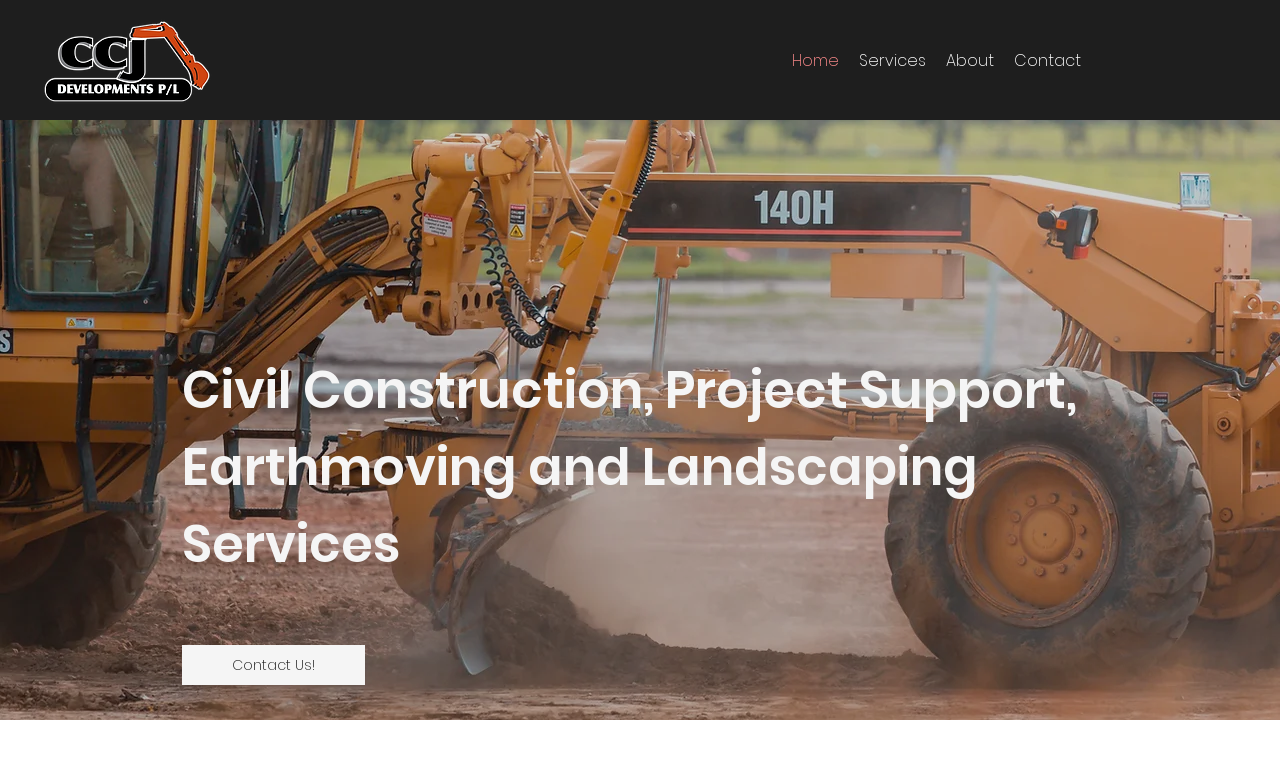

--- FILE ---
content_type: text/css; charset=utf-8
request_url: https://www.ccjdevelopments.com.au/_serverless/pro-gallery-css-v4-server/layoutCss?ver=2&id=comp-kzpge0wy&items=3733_1741_1180%7C3890_6240_3509%7C3403_3024_4032%7C3468_500_500%7C3412_2268_4032%7C3614_1000_563&container=2305_1120_1008_720&options=layoutParams_cropRatio:1.3333333333333333%7ClayoutParams_structure_galleryRatio_value:0%7ClayoutParams_repeatingGroupTypes:%7ClayoutParams_gallerySpacing:0%7CgroupTypes:1%7CnumberOfImagesPerRow:3%7CfixedColumns:3%7CcollageAmount:0%7CtextsVerticalPadding:0%7CtextsHorizontalPadding:0%7CcalculateTextBoxHeightMode:MANUAL%7CtargetItemSize:558%7CcubeRatio:1.3333333333333333%7CexternalInfoHeight:142%7CexternalInfoWidth:0%7CisRTL:false%7CisVertical:true%7CminItemSize:50%7CgroupSize:1%7CchooseBestGroup:true%7CcubeImages:true%7CcubeType:fill%7CsmartCrop:false%7CcollageDensity:0%7CimageMargin:10%7ChasThumbnails:false%7CgalleryThumbnailsAlignment:bottom%7CgridStyle:1%7CtitlePlacement:SHOW_BELOW%7CarrowsSize:23%7CslideshowInfoSize:200%7CimageInfoType:NO_BACKGROUND%7CtextBoxHeight:142%7CscrollDirection:0%7CgalleryLayout:2%7CgallerySizeType:smart%7CgallerySize:48%7CcropOnlyFill:false%7CnumberOfImagesPerCol:1%7CgroupsPerStrip:0%7Cscatter:0%7CenableInfiniteScroll:true%7CthumbnailSpacings:0%7CarrowsPosition:0%7CthumbnailSize:120%7CcalculateTextBoxWidthMode:PERCENT%7CtextBoxWidthPercent:50%7CuseMaxDimensions:false%7CrotatingGroupTypes:%7CrotatingCropRatios:%7CgallerySizePx:0%7CplaceGroupsLtr:false
body_size: -65
content:
#pro-gallery-comp-kzpge0wy [data-hook="item-container"][data-idx="0"].gallery-item-container{opacity: 1 !important;display: block !important;transition: opacity .2s ease !important;top: 0px !important;left: 0px !important;right: auto !important;height: 417px !important;width: 367px !important;} #pro-gallery-comp-kzpge0wy [data-hook="item-container"][data-idx="0"] .gallery-item-common-info-outer{height: 142px !important;} #pro-gallery-comp-kzpge0wy [data-hook="item-container"][data-idx="0"] .gallery-item-common-info{height: 142px !important;width: 100% !important;} #pro-gallery-comp-kzpge0wy [data-hook="item-container"][data-idx="0"] .gallery-item-wrapper{width: 367px !important;height: 275px !important;margin: 0 !important;} #pro-gallery-comp-kzpge0wy [data-hook="item-container"][data-idx="0"] .gallery-item-content{width: 367px !important;height: 275px !important;margin: 0px 0px !important;opacity: 1 !important;} #pro-gallery-comp-kzpge0wy [data-hook="item-container"][data-idx="0"] .gallery-item-hover{width: 367px !important;height: 275px !important;opacity: 1 !important;} #pro-gallery-comp-kzpge0wy [data-hook="item-container"][data-idx="0"] .item-hover-flex-container{width: 367px !important;height: 275px !important;margin: 0px 0px !important;opacity: 1 !important;} #pro-gallery-comp-kzpge0wy [data-hook="item-container"][data-idx="0"] .gallery-item-wrapper img{width: 100% !important;height: 100% !important;opacity: 1 !important;} #pro-gallery-comp-kzpge0wy [data-hook="item-container"][data-idx="1"].gallery-item-container{opacity: 1 !important;display: block !important;transition: opacity .2s ease !important;top: 0px !important;left: 377px !important;right: auto !important;height: 417px !important;width: 367px !important;} #pro-gallery-comp-kzpge0wy [data-hook="item-container"][data-idx="1"] .gallery-item-common-info-outer{height: 142px !important;} #pro-gallery-comp-kzpge0wy [data-hook="item-container"][data-idx="1"] .gallery-item-common-info{height: 142px !important;width: 100% !important;} #pro-gallery-comp-kzpge0wy [data-hook="item-container"][data-idx="1"] .gallery-item-wrapper{width: 367px !important;height: 275px !important;margin: 0 !important;} #pro-gallery-comp-kzpge0wy [data-hook="item-container"][data-idx="1"] .gallery-item-content{width: 367px !important;height: 275px !important;margin: 0px 0px !important;opacity: 1 !important;} #pro-gallery-comp-kzpge0wy [data-hook="item-container"][data-idx="1"] .gallery-item-hover{width: 367px !important;height: 275px !important;opacity: 1 !important;} #pro-gallery-comp-kzpge0wy [data-hook="item-container"][data-idx="1"] .item-hover-flex-container{width: 367px !important;height: 275px !important;margin: 0px 0px !important;opacity: 1 !important;} #pro-gallery-comp-kzpge0wy [data-hook="item-container"][data-idx="1"] .gallery-item-wrapper img{width: 100% !important;height: 100% !important;opacity: 1 !important;} #pro-gallery-comp-kzpge0wy [data-hook="item-container"][data-idx="2"].gallery-item-container{opacity: 1 !important;display: block !important;transition: opacity .2s ease !important;top: 0px !important;left: 754px !important;right: auto !important;height: 417px !important;width: 366px !important;} #pro-gallery-comp-kzpge0wy [data-hook="item-container"][data-idx="2"] .gallery-item-common-info-outer{height: 142px !important;} #pro-gallery-comp-kzpge0wy [data-hook="item-container"][data-idx="2"] .gallery-item-common-info{height: 142px !important;width: 100% !important;} #pro-gallery-comp-kzpge0wy [data-hook="item-container"][data-idx="2"] .gallery-item-wrapper{width: 366px !important;height: 275px !important;margin: 0 !important;} #pro-gallery-comp-kzpge0wy [data-hook="item-container"][data-idx="2"] .gallery-item-content{width: 366px !important;height: 275px !important;margin: 0px 0px !important;opacity: 1 !important;} #pro-gallery-comp-kzpge0wy [data-hook="item-container"][data-idx="2"] .gallery-item-hover{width: 366px !important;height: 275px !important;opacity: 1 !important;} #pro-gallery-comp-kzpge0wy [data-hook="item-container"][data-idx="2"] .item-hover-flex-container{width: 366px !important;height: 275px !important;margin: 0px 0px !important;opacity: 1 !important;} #pro-gallery-comp-kzpge0wy [data-hook="item-container"][data-idx="2"] .gallery-item-wrapper img{width: 100% !important;height: 100% !important;opacity: 1 !important;} #pro-gallery-comp-kzpge0wy [data-hook="item-container"][data-idx="3"]{display: none !important;} #pro-gallery-comp-kzpge0wy [data-hook="item-container"][data-idx="4"]{display: none !important;} #pro-gallery-comp-kzpge0wy [data-hook="item-container"][data-idx="5"]{display: none !important;} #pro-gallery-comp-kzpge0wy .pro-gallery-prerender{height:843px !important;}#pro-gallery-comp-kzpge0wy {height:843px !important; width:1120px !important;}#pro-gallery-comp-kzpge0wy .pro-gallery-margin-container {height:843px !important;}#pro-gallery-comp-kzpge0wy .pro-gallery {height:843px !important; width:1120px !important;}#pro-gallery-comp-kzpge0wy .pro-gallery-parent-container {height:843px !important; width:1130px !important;}